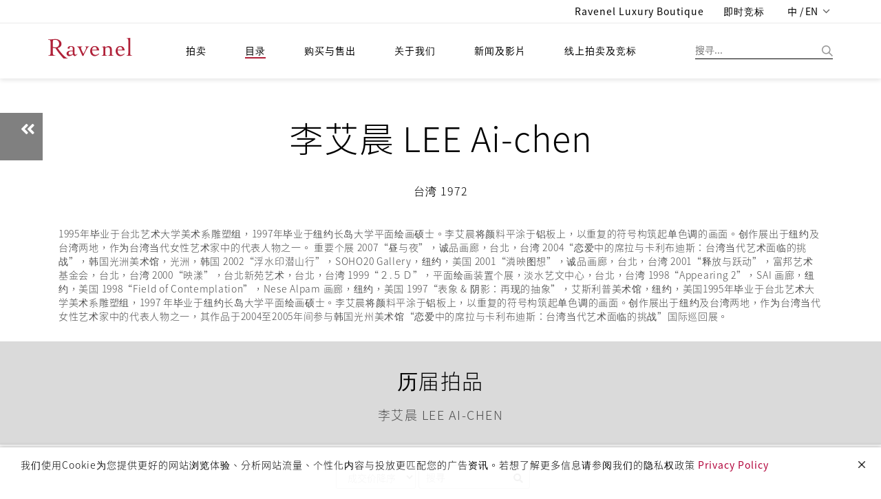

--- FILE ---
content_type: text/html;charset=UTF-8
request_url: https://ravenelart.com/zh-CN/cata/artistIn1/9a5e9208-b5e4-4022-853a-852ddfdbb420
body_size: 25354
content:
<!doctype html>

<html>
<head>
	<title>罗芙奥艺术家简历</title>


<meta charset="UTF-8" />
<meta content="IE=edge" http-equiv="X-UA-Compatible" />
<meta content="width=device-width, initial-scale=1" name="viewport" />
<meta content="" name="description" />
<meta content="" name="author" />

<link href="/images/favicon.png" rel="icon" />
<!-- Bootstrap CSS  -->
<link href="/asset/css.2/bootstrap.css?v=1.2" media="screen" rel="stylesheet" type="text/css" />
<!-- Font Awesome CSS -->
<link href="/css.2/font-awesome.min.css" media="screen" rel="stylesheet" type="text/css" />
<link href="/css.2/fontawesome-all.css" media="screen" rel="stylesheet" type="text/css" />
<!-- Slicknav -->
<link href="/css.2/slicknav.css?v=1.1" media="screen" rel="stylesheet" type="text/css" />
<!-- Margo CSS Styles  -->
<link href="/css.2/style_font_a.css" media="screen" rel="stylesheet" type="text/css" />
<link href="/css.2/style_font_b.css" media="screen" rel="stylesheet" type="text/css" />
<link href="/css.2/style_font_c.css" media="screen" rel="stylesheet" type="text/css" />
<link href="/css.2/style.css?v=4.14" media="screen" rel="stylesheet" type="text/css" />
<script type="a7911af0c7fbcabd72cf5884-text/javascript">
	var lang = 'zh_CN';
	var contextPath = '';
	if(lang!="en"){
		document.write('<link rel="stylesheet" href="'+contextPath+'/css.2/notosanstc.css" />');
		document.write('<link rel="stylesheet" href="'+contextPath+'/css.2/style_cn.css" />');
	}
	var contextPathAvoidSlash = contextPath;
	if(contextPathAvoidSlash == '/') {
		contextPathAvoidSlash = '';
	}
</script>
<!-- Responsive CSS Styles  -->
<link href="/css.2/responsive.css" media="screen" rel="stylesheet" type="text/css" />
<!-- Css3 Transitions Styles  -->
<link href="/css.2/animate.css" media="screen" rel="stylesheet" type="text/css" />
<!-- Color CSS Styles  -->
<link href="/css.2/colors/red.css" media="screen" rel="stylesheet" title="red" type="text/css" />
<!-- RiEASE -->
<link rel="stylesheet" href="/css.2/r_common.css" />

<link href="/js/sweetalert/sweetalert.css" rel="stylesheet" type="text/css" />
<!-- custom CSS for front -->
<link rel="stylesheet" href="/css.2/fail.css" />


<link href="/css.2/pagination.css" rel="stylesheet" type="text/css" />
<script src="/js/jquery-2.1.4.min.js" type="a7911af0c7fbcabd72cf5884-text/javascript"></script>
<script src="/js/jquery.requestanimationframe.min.js" type="a7911af0c7fbcabd72cf5884-text/javascript"></script>
<script src="/js/jquery.migrate.js" type="a7911af0c7fbcabd72cf5884-text/javascript"></script>
<script src="/asset/js/bootstrap.min.js" type="a7911af0c7fbcabd72cf5884-text/javascript"></script>
<script src="/js/modernizrr.js" type="a7911af0c7fbcabd72cf5884-text/javascript"></script>
<script src="/js/jquery.fitvids.js" type="a7911af0c7fbcabd72cf5884-text/javascript"></script>
<script src="/js/owl.carousel.min.js" type="a7911af0c7fbcabd72cf5884-text/javascript"></script>
<script src="/js/jquery.isotope.min.js" type="a7911af0c7fbcabd72cf5884-text/javascript"></script>
<script src="/js/jquery.appear.js" type="a7911af0c7fbcabd72cf5884-text/javascript"></script>

<script src="/js/count-to.js" type="a7911af0c7fbcabd72cf5884-text/javascript"></script>
<script src="/js/jquery.textillate.js" type="a7911af0c7fbcabd72cf5884-text/javascript"></script>
<script src="/js/jquery.easypiechart.min.js" type="a7911af0c7fbcabd72cf5884-text/javascript"></script>
<script src="/js/jquery.nicescroll.min.js" type="a7911af0c7fbcabd72cf5884-text/javascript"></script>
<script src="/js/jquery.parallax.js" type="a7911af0c7fbcabd72cf5884-text/javascript"></script>
<script src="/js/mediaelement-and-player.js" type="a7911af0c7fbcabd72cf5884-text/javascript"></script>
<script src="/js/jquery.slicknav.js" type="a7911af0c7fbcabd72cf5884-text/javascript"></script>


<script src="/js/lodash.min.js" type="a7911af0c7fbcabd72cf5884-text/javascript"></script>
<script type="a7911af0c7fbcabd72cf5884-text/javascript" src="/js/r_common.js?v=1.2"></script>
<script type="a7911af0c7fbcabd72cf5884-text/javascript" src="/RiAPI.js"></script>
<script crossorigin="anonymous" integrity="sha512-QJsj3afWlCpnQ60XzzYE8Jb3IgHIK1BcGZox9rUSmRRq3Ocz9vQ1yR80eX2/b9jfx/UuT5zYWNdrM8Te/eCMhQ==" src="https://cdnjs.cloudflare.com/ajax/libs/vue/2.6.11/vue.min.js" type="a7911af0c7fbcabd72cf5884-text/javascript"></script>
<!--<script src="https://cdnjs.cloudflare.com/ajax/libs/vue/2.6.11/vue.js" -->
<!--		integrity="sha512-PyKhbAWS+VlTWXjk/36s5hJmUJBxcGY/1hlxg6woHD/EONP2fawZRKmvHdTGOWPKTqk3CPSUPh7+2boIBklbvw==" -->
<!--		crossorigin="anonymous"></script>	-->
<!--<script type="text/javascript" src="https://cdnjs.cloudflare.com/ajax/libs/vue/2.4.2/vue.min.js"></script>-->
<script src="/js/script.js?v=2.1" type="a7911af0c7fbcabd72cf5884-text/javascript"></script>

<script src="/js/pagination.js" type="a7911af0c7fbcabd72cf5884-text/javascript"></script>
<!-- /* jtLine */ -->
<script src="/js/timeline/js/modernizr.js" type="a7911af0c7fbcabd72cf5884-text/javascript"></script>
<script src="/js/timeline/js/jquery.mobile.custom.min.js" type="a7911af0c7fbcabd72cf5884-text/javascript"></script>
<script src="/js/timeline/js/jtline.js" type="a7911af0c7fbcabd72cf5884-text/javascript"></script>

<!-- Add mousewheel plugin (this is optional) -->
<script src="/js/fancybox/lib/jquery.mousewheel.pack.js" type="a7911af0c7fbcabd72cf5884-text/javascript"></script>
<!-- Add fancyBox -->
<link href="/js/fancybox/source/jquery.fancybox.css" rel="stylesheet" />
<script src="/js/fancybox/source/jquery.fancybox.pack.js" type="a7911af0c7fbcabd72cf5884-text/javascript"></script>
<!-- Optionally add helpers - button, thumbnail and/or media -->
<link href="/js/fancybox/source/helpers/jquery.fancybox-buttons.css" rel="stylesheet" />
<script src="/js/fancybox/source/helpers/jquery.fancybox-buttons.js" type="a7911af0c7fbcabd72cf5884-text/javascript"></script>
<script src="/js/fancybox/source/helpers/jquery.fancybox-media.js" type="a7911af0c7fbcabd72cf5884-text/javascript"></script>
<link href="/js/fancybox/source/helpers/jquery.fancybox-thumbs.css" rel="stylesheet" />
<script src="/js/fancybox/source/helpers/jquery.fancybox-thumbs.js" type="a7911af0c7fbcabd72cf5884-text/javascript"></script>

<!-- Nivo Lightbox -->
<link href="/js/nivo-lightbox/nivo-lightbox.css" rel="stylesheet" />
<link href="/js/nivo-lightbox/themes/default/default.css" rel="stylesheet" />
<script src="/js/nivo-lightbox/nivo-lightbox.js" type="a7911af0c7fbcabd72cf5884-text/javascript"></script>

<!-- plain modal -->
<script src="/js/plain-modal.min.js" type="a7911af0c7fbcabd72cf5884-text/javascript"></script>

<!-- cookie -->
<script src="/js/jquery.cookie.js" type="a7911af0c7fbcabd72cf5884-text/javascript"></script>

<!-- jQuery dependant loadmore -->
<!-- <script type="text/javascript" src="js/loadmore.js" th:src="@{/js/loadmore.js}"></script> -->

<script type="a7911af0c7fbcabd72cf5884-text/javascript" src="/js/vue-paginate.js"></script>

<script src="https://cdnjs.cloudflare.com/ajax/libs/moment.js/2.22.2/moment.min.js" type="a7911af0c7fbcabd72cf5884-text/javascript"></script>

<script src="https://ajax.microsoft.com/ajax/jquery.templates/beta1/jquery.tmpl.min.js" type="a7911af0c7fbcabd72cf5884-text/javascript"></script>

<script type="a7911af0c7fbcabd72cf5884-text/javascript" src="/js/image-scale/image-scale.min.js"></script>

<script type="a7911af0c7fbcabd72cf5884-text/javascript" src="/js/modernizr-custom.js"></script>

<style>
/* we chat qr code in footer */
#ex-010-close1{
	display: block;
    position: absolute;
    right: 0px;
    background: #FFF;
    border: 0px;
}
.plainmodal .plainmodal-overlay{
	background-color: rgba(255,255,255,0);
}
/* for load more button to be in center (artstin1) */
#loadDiv{
	margin-top: 10px;
	text-align: center;
}
/* artist's artworks eprice and fprice (cata_artist_in1) */
.artWorkPrice .row div{
	margin: 5px;
}

/* weChat shower */
.wechatExShower {
	display: none;
	position: absolute;
}
.wechatExShower img {
	max-width: 180px;
	box-shadow: 0px 1px 7px 2px rgba(0, 0, 0, 0.2);
	border-radius: 6px;
}
/* 首頁 banner carousel 樣式 */
.owl-theme-homebanner {}
.owl-theme-homebanner .owl-pagination {
	text-align: center;
}

/* homepage-banner */
.mobile-container {
	width: 100%;
	height: auto;
}
.mobile-container img.homepage-banner-item {
	width: 100%;
}
.homepage-banner-outer {
	position: relative;
	left: -15px;
	width: calc(100% + 30px);
}

</style>


</head>

<body>
	
	<div id="mainContainer">
		
	<!-- fix content container can append -->
	<div class="hidden-header"></div>
	<!-- Start Header Section -->
	<header class="clearfix">
		<!-- Start Top Bar -->
		<div class="top-bar">
			<div class="container">
				<div class="row">
					<div class="col-md-7 pull-right">
						<!-- Start Social Links -->
						<form id="logoutform" name="logoutform" action="/logout.do">
							<ul class="social-list">
<!--								<li>-->
								<li class="hidden">
									<!-- 當已登出狀態時，此項目隱藏，class加上hidden -->
									<a class="itl-tooltip" data-original-title="Member Center" data-placement="bottom" title="" href="/mem/center">
										<i class="fa fa-user visible-xs textColor_blue"></i>
										<span class="hidden-xs hiName">Hi, Guest</span>
									</a>
									<!-- th:text="'Hi, ' + ${session?.FUser?.name}" -->
								</li>
<!--								<li th:classappend="${session.FUser != null} ? ' hidden' ">-->
								<li class="hidden">
									<!-- class="hidden" -->
									<!-- 當已登入狀態時，此項目隱藏 ，class加上hidden -->
									<a class="itl-tooltip" data-placement="bottom" href="/login" title="登入"><i class="fas fa-sign-in-alt visible-xs"></i>
										<span class="hidden-xs">登入</span>
									</a>
								</li>
<!--								<li th:classappend="${session.FUser == null} ? ' hidden'">-->
								<li class=" hidden">
									<!-- 當已登出狀態時，此項目隱藏 ，class加上hidden -->
									<a class="itl-tooltip" data-placement="bottom" id="submitsignout" onclick="if (!window.__cfRLUnblockHandlers) return false; document.getElementById('logoutform').submit();" title="LOGOUT" data-cf-modified-a7911af0c7fbcabd72cf5884-=""><i class="fas fa-sign-out-alt visible-xs"></i>
										<span class="hidden-xs">登出</span>
									</a>
								</li>
								<li>
									<a class="itl-tooltip" data-placement="bottom" target="_blank" href="https://boutique.ravenel.com/" title="Ravenel Luxury Boutique">
										<i class="fa fa-gavel visible-xs"></i>
										<span class="hidden-xs">Ravenel Luxury Boutique</span>
									</a>
								</li>

								<li>
									<a class="itl-tooltip" data-placement="bottom" target="_blank" href="https://bid.ravenel.com/" title="即时竞标">
										<i class="fa fa-gavel visible-xs"></i>
										<span class="hidden-xs">即时竞标</span>
									</a>
<!--									<a class="itl-tooltip" data-placement="bottom"-->
<!--									   href="https://www.invaluable.com/auction-house/ravenel-3g14fi6o1w/"-->
<!--									   target="_blank" th:title="#{header.bidNow}">-->
<!--										<i class="fa fa-gavel visible-xs"></i>-->
<!--										<span class="hidden-xs" th:text="#{header.bidNow}">即時競標</span>-->
<!--									</a>-->
								</li>
								<li>
									<a class="language dropdown-toggle" data-toggle="dropdown" href="#" style="letter-spacing: 0.1px;">
										<span>中 / EN</span>
										<span class="caret"></span>
									</a>
									<ul class="langMenu dropdown-menu" role="menu">
										<li>
											<a class="changeLanguageLink" data-language="zh-TW" href="/zh-TW/cata/artistIn1/9a5e9208-b5e4-4022-853a-852ddfdbb420">繁體中文</a>
										</li>
										<li>
											<a class="changeLanguageLink  active" data-language="zh-CN" href="/zh-CN/cata/artistIn1/9a5e9208-b5e4-4022-853a-852ddfdbb420">简体中文</a>
										</li>
										<li>
											<a class="changeLanguageLink" data-language="en" href="/en/cata/artistIn1/9a5e9208-b5e4-4022-853a-852ddfdbb420">ENGLISH</a>
										</li>
									</ul>
								</li>
							</ul>
							<input name="_csrf" type="hidden" value="07c30a99-203f-4e09-b260-693e2fc202c7" />
						<input type="hidden" name="_csrf" value="3b985899-4337-478c-8d10-8a0629f61bd4" /></form>

						<!-- End Social Links -->
					</div>
					<!-- .col-md-6 -->
				</div>
				<!-- .row -->
			</div>
			<!-- .container -->
		</div>
		<!-- .top-bar -->
		<!-- End Top Bar -->
		<!-- Start  Logo & Naviagtion  -->
		<div class="navbar navbar-default navbar-top">
			<div class="container">
				<div class="navbar-header" id="headDiv">
					<div class="slicknav_menu">
						<margo aria-haspopup="true" class="slicknav_btn slicknav_collapsed" style="outline: none;" tabindex="0"><span class="slicknav_menutxt"></span><span class="slicknav_icon slicknav_no-text"><span class="slicknav_icon-bar"></span><span class="slicknav_icon-bar"></span><span class="slicknav_icon-bar"></span></span></margo>
						<ul aria-hidden="true" class="slicknav_nav slicknav_hidden" role="menu" style="display: none;">
							<li class="slicknav_collapsed slicknav_parent">
								<margo aria-haspopup="true" class="slicknav_item slicknav_row" role="menuitem" style="outline: none;" tabindex="-1">
									<a class="" tabindex="-1" href="/index">拍卖</a>
									<span class="slicknav_arrow"><i class="fa fa-angle-right"></i></span>
								</margo>
								<ul aria-hidden="true" class="dropdown slicknav_hidden" role="menu" style="display: none;">
									<li>
										<a href="/au/calendar" role="menuitem" tabindex="-1">预展/拍卖时间地点</a>
									</li>
									<li>
										<a role="menuitem" tabindex="-1" href="/au/bestArtwork/c26fd62c-bb15-4667-8b42-39a83052e466">精选</a>
									</li>
									<li>
										<a role="menuitem" tabindex="-1" href="/au/dwResult/c26fd62c-bb15-4667-8b42-39a83052e466">历届成交纪录</a>
									</li>
									<li>
										<a role="menuitem" tabindex="-1" href="/BS/auBid">委托竞投表格</a>
									</li>
								</ul>
							</li>
							<li class="slicknav_collapsed slicknav_parent">
								<margo aria-haspopup="true" class="slicknav_item slicknav_row" role="menuitem" style="outline: none;" tabindex="-1">
									<a tabindex="-1" href="/catalogues" class=" active">目录</a>
									<span class="slicknav_arrow"><i class="fa fa-angle-right"></i></span>
								</margo>
								<ul aria-hidden="true" class="dropdown slicknav_hidden" role="menu" style="display: none;">
									<li>
										<a href="/cata/e" role="menuitem" tabindex="-1">电子目录</a>
									</li>
									<li>
										<a href="/cata/artist" role="menuitem" tabindex="-1" class=" active">艺术家简历</a>
									</li>
									<li>
										<a href="/cata/lots/" role="menuitem" tabindex="-1">历届拍品</a>
									</li>
									<li>
										<a href="/cata/hisCata/c26fd62c-bb15-4667-8b42-39a83052e466" role="menuitem" tabindex="-1">历届目录</a>
									</li>
								</ul>
							</li>
							<li class="slicknav_collapsed slicknav_parent">
								<margo aria-haspopup="true" class="slicknav_item slicknav_row" role="menuitem" style="outline: none;" tabindex="-1">
									<a href="/BS" tabindex="-1">购买与售出</a>
									<span class="slicknav_arrow"><i class="fa fa-angle-right"></i></span>
								</margo>
								<ul aria-hidden="true" class="dropdown slicknav_hidden" role="menu" style="display: none;">
									<li>
										<a href="/BS/howBuy" role="menuitem" tabindex="-1">如何买</a>
									</li>
									<li>
										<a href="/BS/howSell" role="menuitem" tabindex="-1">如何卖</a>
									</li>
									<li>
										<a href="/BS/depart" role="menuitem" tabindex="-1">联络我们</a>
									</li>
								</ul>
							</li>
							<li class="slicknav_collapsed slicknav_parent">
								<margo aria-haspopup="true" class="slicknav_item slicknav_row" role="menuitem" style="outline: none;" tabindex="-1">
									<a href="/about" tabindex="-1">关于我们</a>
									<span class="slicknav_arrow"><i class="fa fa-angle-right"></i></span>
								</margo>
								<ul aria-hidden="true" class="dropdown slicknav_hidden" role="menu" style="display: none;">
									<li>
										<a href="/ab/service" role="menuitem" tabindex="-1">服务项目</a>
									</li>
									<li>
										<a href="/ab/CS" role="menuitem" tabindex="-1">客户服务</a>
									</li>
									<li>
										<a href="/ab/corInfo" role="menuitem" tabindex="-1">集团介绍</a>
									</li>
									<li>
										<a href="艺术计画" role="menuitem" tabindex="-1">藝術計畫</a>
									</li>
								</ul>
							</li>
							<li class="slicknav_collapsed slicknav_parent">
								<margo aria-haspopup="true" class="slicknav_item slicknav_row" role="menuitem" style="outline: none;" tabindex="-1">
									<a href="/news" tabindex="-1">新闻及影片</a>
									<span class="slicknav_arrow"><i class="fa fa-angle-right"></i></span>
								</margo>
								<ul aria-hidden="true" class="dropdown slicknav_hidden" role="menu" style="display: none;">
									<li>
										<a href="/news/press" role="menuitem" tabindex="-1">新闻中心</a>
									</li>
									<li>
										<a href="/news/video" role="menuitem" tabindex="-1">影音专区</a>
									</li>
									<li>
										<a href="/news/art" role="menuitem" tabindex="-1">罗芙奥艺术专栏</a>
									</li>
								</ul>
							</li>
							<li class="drop">
								<a target="_blank" href="https://bid.ravenel.com/">线上拍卖及竞标</a>
<!--								<a href="https://www.invaluable.com/auction-house/ravenel-3g14fi6o1w/" target="_blank"-->
<!--								   th:text="#{header.menu.online.bid}">線上拍賣及競標</a>-->
<!--								<a href="https://www.invaluable.com/ravenel" target="_blank"-->
<!--								   th:text="#{header.menu.online.bid}">線上拍賣及競標</a>-->
							</li>
						</ul>
					</div>
					<!-- Stat Toggle Nav Link For Mobiles -->
					<button class="navbar-toggle" data-target=".navbar-collapse" data-toggle="collapse" type="button">
						<i class="fa fa-bars"></i>
					</button>
					<!-- End Toggle Nav Link For Mobiles -->
					<h1>
						<a class="navbar-brand" href="/index">
							<img alt="羅芙奧藝術集團" src="/images/logo.svg?t=1" />
						</a>
					</h1>
				</div>
				<!-- 如使用者於手機版點擊搜尋按鈕，則於 .search-form-status 旁加上 .show-search-form，即會顯示搜尋輸入框 -->
				<div class="search-form-status">
					<a class="show-search search-close-btn"> </a>
					<div class="search-side">
						<a class="show-search bg-img search-go-btn" id="doSearchBtn"> </a>
						<div class="search-form">
							<input id="s" name="keyword" type="text" value="" placeholder="搜寻..." />
						</div>
					</div>
				</div>
				<div class="navbar-collapse collapse">
					<!-- 電腦版選單 -->
					<ul class="nav navbar-nav navbar-left subMenuArrow hidden-nav-mobile">
						<li class="drop">
							<a class="" href="/index">拍卖</a>
							<!-- class="active"  -->
							<ul class="dropdown subMenuAcMove  default-style">
								<li>
									<a href="/au/calendar">预展/拍卖时间地点</a>
								</li>
								<!-- class="active"  -->
								<li>
									<a href="/au/bestArtwork">精选</a>
								</li>
								<li>
									<a href="/au/dwResult/c26fd62c-bb15-4667-8b42-39a83052e466">历届成交纪录</a>
								</li>
								<li>
									<a href="/BS/auBid">委托竞投表格</a>
								</li>
							</ul>
						</li>
						<li class="drop">
							<a href="/catalogues" class=" active">目录</a>
							<ul class="dropdown subMenuCaMove">
								<li><a href="/cata/e">电子目录</a></li>
								<li>
									<a href="/cata/artist" class=" active">艺术家简历</a>
								</li>
								<li>
									<a href="/cata/lots/">历届拍品</a>
								</li>
								<li>
									<a href="/cata/hisCata/c26fd62c-bb15-4667-8b42-39a83052e466">历届目录</a>
								</li>
							</ul>
						</li>
						<li class="drop">
							<a href="/BS">购买与售出</a>
							<ul class="dropdown subMenuBsMove  default-style">
								<li><a href="/BS/howBuy">如何买</a></li>
								<li><a href="/BS/howSell">如何卖</a></li>
								<li>
									<a href="/BS/depart">联络我们</a>
								</li>
							</ul>
						</li>
						<li class="drop">
							<a href="/about">关于我们</a>
							<ul class="dropdown subMenuAbMove  default-style">
								<li>
									<a href="/ab/service">服务项目</a>
								</li>
								<li><a href="/ab/CS">客户服务</a></li>
								<li>
									<a href="/ab/corInfo">集团介绍</a>
								</li>
								<li><a href="/ab/EP">艺术计画</a></li>
							</ul>
						</li>
						<li class="drop">
							<a href="/news">新闻及影片</a>
							<ul class="dropdown subMenuNwMove  default-style">
								<li>
									<a href="/news/press">新闻中心</a>
								</li>
								<li>
									<a href="/news/video">影音专区</a>
								</li>
								<li>
									<a href="/news/art">罗芙奥艺术专栏</a>
								</li>
								<li>
									<a href="/news/social">社群媒体</a>
								</li>
							</ul>
						</li>
						<li class="drop">
							<a target="_blank" href="https://bid.ravenel.com/">线上拍卖及竞标</a>
<!--							<a href="https://www.invaluable.com/auction-house/ravenel-3g14fi6o1w/" target="_blank"-->
<!--								th:text="#{header.menu.online.bid}">線上拍賣及競標</a>-->
						</li>
					</ul>
					<!-- End Navigation List -->
				</div>
			</div>
			<!-- Mobile Menu Start -->
			<!-- 手機版選單 -->
			<ul class="nav navbar-nav navbar-left subMenuArrow hidden-nav-desktop submenuContainer">
				<li class="drop">
					<button class="close-btn">
						<img alt="" src="/images/img-close.png" title="" />
					</button>
				</li>
				<li class="drop">
					<a class="active" href="">語言/Language</a>
					<ul class="dropdown subMenuAcMove">
						<li>
							<a href="/zh-TW/cata/artistIn1/9a5e9208-b5e4-4022-853a-852ddfdbb420">繁體中文</a>
						</li>
						<li>
							<a href="/zh-CN/cata/artistIn1/9a5e9208-b5e4-4022-853a-852ddfdbb420" class=" active">簡體中文</a>
						</li>
						<li>
							<a href="/en/cata/artistIn1/9a5e9208-b5e4-4022-853a-852ddfdbb420">English</a>
						</li>
					</ul>
				</li>
				<li class="drop">
					<a class=" active" href="/index">拍卖</a>
					<!-- class="active"  -->
					<ul class="dropdown subMenuAcMove">
						<li class="">
							<a href="/au/calendar">预展/拍卖时间地点</a>
						</li>
						<!-- class="active"  -->
						<li>
							<a href="/au/bestArtwork">精选</a>
						</li>
						<li>
							<a href="/au/dwResult/c26fd62c-bb15-4667-8b42-39a83052e466">历届成交纪录</a>
						</li>
						<li>
							<a href="/BS/auBid">委托竞投表格</a>
						</li>
					</ul>
				</li>
				<li class="drop">
					<a href="/catalogues" class=" active">目录</a>
					<ul class="dropdown subMenuCaMove">
						<li><a href="/cata/e">电子目录</a></li>
						<li>
							<a href="/cata/artist" class=" active">艺术家简历</a>
						</li>
						<li>
							<a href="/cata/lots/">历届拍品</a>
						</li>
						<li>
							<a href="/cata/hisCata/c26fd62c-bb15-4667-8b42-39a83052e466">历届目录</a>
						</li>
					</ul>
				</li>
				<li class="drop">
					<a href="/BS">购买与售出</a>
					<ul class="dropdown subMenuBsMove">
						<li><a href="/BS/howBuy">如何买</a></li>
						<li><a href="/BS/howSell">如何卖</a></li>
						<li>
							<a href="/BS/depart">联络我们</a>
						</li>
					</ul>
				</li>
				<li class="drop">
					<a href="/about">关于我们</a>
					<ul class="dropdown subMenuAbMove">
						<li>
							<a href="/ab/service">服务项目</a>
						</li>
						<li><a href="/ab/CS">客户服务</a></li>
						<li>
							<a href="/ab/corInfo">集团介绍</a>
						</li>
						<li><a href="艺术计画">藝術計畫</a></li>
					</ul>
				</li>
				<li class="drop">
					<a href="/news">新闻及影片</a>
					<ul class="dropdown subMenuNwMove">
						<li>
							<a href="/news/press">新闻中心</a>
						</li>
						<li>
							<a href="/news/video">影音专区</a>
						</li>
						<li>
							<a href="/news/art">罗芙奥艺术专栏</a>
						</li>
						<li>
							<a href="/news/social">社群媒体</a>
						</li>
					</ul>
				</li>
				<li class="drop">
					<a target="_blank" href="https://bid.ravenel.com/">线上拍卖及竞标</a>
<!--					<a href="https://www.invaluable.com/auction-house/ravenel-3g14fi6o1w/" target="_blank"-->
<!--					   th:text="#{header.menu.online.bid}">線上拍賣及競標</a>-->
				</li>
			</ul>
			<!-- End Navigation List -->
			<!-- End Search -->

			<!-- Mobile Menu End -->
		</div>
		<!-- End Header Logo & Naviagtion -->
	</header>
	<!-- end header -->


		<div>
            <!-- Full Body Container --> 
            <div id="container"> 
                <!-- Start Header Section --> 
                <!-- End Header Section --> 
                <!-- InstanceBeginEditable name="EditRegion1" --> 
                <section class="container-fluid"> 
                    <div class="artistBan"> 
                        <!-- <img src="images/artist/artistBanner4.png" alt="" th:src="@{/images/artist/artistBanner4.png}">  -->
                        
                        <img alt="" src="/images/artist/artistBanner4.png" />
                        <div class="artistBanTxt textColor_black"> 
                            <div class="artistBanName" style="color:#000000;">李艾晨 LEE Ai-chen</div> 
                            <div class="artistBanCountry" style="color:#000000;">台湾 1972</div> 
                        </div> 
                        <div> 
                            <!-- th:href="@{/cata/artist}" -->
                            <a class="backPageArtist" href="#" onclick="if (!window.__cfRLUnblockHandlers) return false; history.back()" data-cf-modified-a7911af0c7fbcabd72cf5884-=""><i class="fa fa-angle-double-left"></i></a> 
                        </div> 
                    </div> 
                </section> 
                <section class="container"> 
                    <!-- <div class="artResumeHead">
                         Biographies 
                    </div>  -->
                    <!-- artResume 編輯區 ckeditor content--> 
                    <div class="artResume" style="border:none;">  
                        <div class="row"> 
                            <div class="col-xs-12">
                            <!-- 
                                <div class="artResumeSubtit">
                                     ＋ OVERVIEW 
                                </div> 
                                <p>Born in 1976, Korea. Ahn SungHa graduated from the Department of Painting at Hongik University in 2001, and proceeded to attain her MFA at the same university in 2004. Her works have been presented in solo exhibitions at the Seoul Arts Center (2004) and Insa Art Center (2007). She has also participated in various group exhibitions, including the "Grand Art Exhibition of Korea" at the National Museum of Contemoporary Art (2001, Kwachun); "Korean Young Artists Biennale 2002" at Daegu Arts Center (2002, Daegu); "Korean Women Artists" at Vasby Art Hall (2005, Sweden); "1st Seoul Young Artists Biennale" at the Seoul Museum of Art (2006, Seoul); and "Illusion/Disillusion" at Seoul Museum of Art (2006, Seoul). Ahn has received numerous awards, including the "Nationwide University Fine Arts Festival Bronze Statue in 2000", "Grand Art Exhibition of Korea Special Prize" from the National Museum of Contemporary Arts in 2002, and "Joong-Ang Fine Arts Competition Excellent Statue" from Ho-Am Gallery in 2002.</p> 
                             -->
                             <div class="artist_description">
                                 <div>1995年毕业于台北艺术大学美术系雕塑组，1997年毕业于纽约长岛大学平面绘画硕士。李艾晨将颜料平涂于铝板上，以重复的符号构筑起单色调的画面。创作展出于纽约及台湾两地，作为台湾当代女性艺术家中的代表人物之一。

重要个展
2007“昼与夜”，诚品画廊，台北，台湾
2004“恋爱中的席拉与卡利布迪斯：台湾当代艺术面临的挑战”，韩国光洲美术馆，光洲，韩国
2002“浮水印潜山行”，SOHO20 Gallery，纽约，美国
2001“潾映图想”，诚品画廊，台北，台湾
2001“释放与跃动”，富邦艺术基金会，台北，台湾
2000“映漾”，台北新苑艺术，台北，台湾
1999“２.５Ｄ”，平面绘画装置个展，淡水艺文中心，台北，台湾
1998“Appearing 2”，SAI 画廊，纽约，美国
1998“Field of Contemplation”，Nese Alpam 画廊，纽约，美国
1997“表象 & 阴影：再现的抽象”，艾斯利普美术馆，纽约，美国1995年毕业于台北艺术大学美术系雕塑组，1997 年毕业于纽约长岛大学平面绘画硕士。李艾晨将颜料平涂于铝板上，以重复的符号构筑起单色调的画面。创作展出于纽约及台湾两地，作为台湾当代女性艺术家中的代表人物之一，其作品于2004至2005年间参与韩国光州美术馆“恋爱中的席拉与卡利布迪斯：台湾当代艺术面临的挑战”国际巡回展。</div>
                             </div>
                            </div> 
                        </div> 
                        <!-- /.row --> 
                        <!-- <div class="borderBFull"></div>  -->
                    </div> 
                    <!-- /.artResume 編輯區 --> 
                </section> 
                
                 
                <section class="container-fluid"> 
                    <div class="artResumeHead bgColor_gray">
                         <div>历届拍品</div> 
                        <p class="small">李艾晨 LEE Ai-chen</p> 
                    </div> 
                    <div class="container"> 
                        <div class="seleSort form-inline"> 
                            <select class="form-control form-group" id="orderSelect" onchange="if (!window.__cfRLUnblockHandlers) return false; onSelect()" data-cf-modified-a7911af0c7fbcabd72cf5884-=""> 
	                            <option value="6">成交价降序</option> 
	                            <option value="5">成交价升序</option>
	                            <option value="4">预估价降序</option>
	                            <option value="3">预估价升序</option>
	                            <option value="2">拍卖会降序</option>
	                            <option value="1">拍卖会升序</option>
                            </select> 
                            <div class="form-group" id="custom-search-input"> 
                                <div class="input-group"> 
                                    <input class=" search-query form-control" id="searchBox" type="text" placeholder="搜寻" /> 
                                    <span class="input-group-btn"> 
                                    <button class="btn btn-danger" onclick="if (!window.__cfRLUnblockHandlers) return false; doSearch()" type="button" data-cf-modified-a7911af0c7fbcabd72cf5884-=""> <i class="fa fa-search"></i> </button> </span> 
                                </div> 
                            </div> 
                        </div> 
                        <!-- /.seleSort --> 
                        <script type="a7911af0c7fbcabd72cf5884-text/javascript">
	                    var type = 6;
	                    var searchInput = "";
	                    var str = '/';
	                    var hostAdd = str.substring(0, str.length-1);
	                    var artistUid = '9a5e9208-b5e4-4022-853a-852ddfdbb420';
	                    function onSelect(){
	                   	 	doSearch();
	                    }
	                    </script>
                        <div class="artWorkList" id="myArtworks"></div> 
                        <div id="loadDiv">
                        		<a class="button" href="javascript:void(0);" id="loadmore">More...</a>
                        </div>
                        <!-- /.artWorkList --> 
                    </div> 
                </section> 
                <!-- InstanceEndEditable --> 
                <!-- go to top --> 
                <a class="btn bg-orange btn-lg back-to-top" data-placement="left" data-toggle="tooltip" href="#" id="back-to-top" role="button" title="Click to return on the top page"> <span class="fa fa-caret-up"></span> </a> 
            </div> 
            <!-- end #container --> 
            <!-- InstanceBeginEditable name="EditRegion3" --> 
            <!-- go to top --> 
            <!-- InstanceEndEditable --> 
            <!-- InstanceEnd -->
        </div>
		<footer class="footer-widget social-widget">

		<div class="link-wrap navbar-default">
			<img alt="" class="footer-logo" src="/images/footer-logo.svg?t=1" />
			<ul class="social-icons hidden-nav-desktop" id="socialIcon">
				
					<li>
						<a class="" id="ic-FaceBook-mobile" href="https://www.facebook.com/RavenelArtGroup">
							<img src="/images/footer-fb.png" />
							
							
							
							
						</a></li>
				
				
					<li>
						<a class="" id="ic-Line-mobile" href="https://line.me/R/ti/p/%40nte1433g">
							
							<img src="/images/footer-line.png" />
							
							
							
						</a></li>
				
				
					<li>
						<a class="" id="ic-Instagram-mobile" href="https://instagram.com/ravenelart/">
							
							
							<img src="/images/footer-instagram.png" />
							
							
						</a></li>
				
				
					<li>
						<a class="" id="ic-WeChat-mobile" href="https://web.wechat.com/?lang=zh_TW">
							
							
							
							<img src="/images/footer-wechat.png" />
							
						</a></li>
				
				
					<li>
						<a class="" id="ic-Youtube-mobile" href="https://youtube.com/@Ravenel">
							
							
							
							
							<img src="/images/footer-youtube.png" />
						</a></li>
				
				
					<li>
						<a class="" id="ic-Weibo-mobile" href="https://e.weibo.com/ravenel">
							
							
							
							
							
						</a></li>
				
			</ul>
			<div class="container flex-center w-100 hidden-nav-mobile">
				<ul class="nav navbar-nav subMenuArrow list-inline footerMenu">
					<li class="drop">
						<a href="/index">
							拍卖
							<span class="caret"></span>
						</a>
						<ul class="dropdown subMenuAcMove">
							<li>
								<a href="/au/calendar">预展/拍卖时间地点</a>
							</li>
							<li>
								<a href="/au/bestArtwork/c26fd62c-bb15-4667-8b42-39a83052e466">精选</a>
							</li>
							<li>
								<a href="/au/dwResult/c26fd62c-bb15-4667-8b42-39a83052e466">历届成交纪录</a>
							</li>
							<li>
								<a href="/BS/auBid">委托竞投表格</a>
							</li>
						</ul>
					</li>
					<li class="drop  ">
						<a href="/catalogues" class=" ">
							目录
							<span class="caret"></span>
						</a>
						<ul class="dropdown subMenuCaMove">
							<li class="">
								<a href="/cata/e">电子目录</a></li>
							<li>
								<a href="/cata/artist" class=" active">艺术家简历</a>
							</li>
							<li>
								<a href="/cata/lots/">历届拍品</a>
							</li>
							<li>
								<a href="/cata/hisCata/c26fd62c-bb15-4667-8b42-39a83052e466">历届目录</a>
							</li>
						</ul>
					</li>
					<li class="drop">
						<a href="/BS">
							购买与售出
							<span class="caret"></span>
						</a>
						<ul class="dropdown subMenuBsMove">
							<li class="">
								<a href="/BS/howBuy">如何买</a>
							</li>
							<li>
								<a href="/BS/howSell">如何卖</a>
							</li>
							<li>
								<a href="/BS/depart">联络我们</a>
							</li>
						</ul>
					</li>
					<li class="drop">
						<a href="/about">
							关于我们
							<span class="caret"></span>
						</a>
						<ul class="dropdown subMenuAbMove">
							<li class="">
								<a href="/ab/service">服务项目</a>
							</li>
							<li>
								<a href="/ab/CS">客户服务</a>
							</li>
							<li>
								<a href="/ab/corInfo">集团介绍</a>
							</li>
							<li>
								<a href="/ab/EP">艺术计画</a>
							</li>
						</ul>
					</li>
					<li class="drop">
						<a href="/news">
							新闻及影片
							<span class="caret"></span>
						</a>
						<ul class="dropdown subMenuNwMove">
							<li class="">
								<a href="/news/press">新闻中心</a>
							</li>
							<li>
								<a href="/news/video">影音专区</a>
							</li>
							<li>
								<a href="/news/art">罗芙奥艺术专栏</a>
							</li>
							<li>
								<a href="/news/social">社群媒体</a>
							</li>
						</ul>
					</li>
					<li class="drop">
<!--						href="https://www.onlinebids-ravenel.com/"  -->
						<a target="_blank" href="https://bid.ravenel.com/">线上拍卖及竞标</a>
<!--						<a href="https://www.invaluable.com/auction-house/ravenel-3g14fi6o1w/" target="_blank"-->
<!--						   th:text="#{header.menu.online.bid}">線上拍賣及競標</a>-->
					</li>
				</ul>
			</div>
		</div>

		<div class="privacy-wrap">
			<div class="container">
				<div class="row flex-middle w-100">
					<div class="col-md-6 text-left">
						<p>
							© 2018 <span>罗芙奥艺术集团</span>
							<a class="policyLink" href="/privacyPolicy">在线隐私权保护政策</a>
						</p>
					</div>
					<div class="col-md-6 text-right">
						<ul class="social-icons hidden-nav-mobile" id="socialIcon">
							
								<li>
									<a class="" id="ic-FaceBook" href="https://www.facebook.com/RavenelArtGroup">
										<img src="/images/footer-fb.png" />
										
										
										
										
									</a></li>
							
							
								<li>
									<a class="" id="ic-Line" href="https://line.me/R/ti/p/%40nte1433g">
										
										<img src="/images/footer-line.png" />
										
										
										
									</a></li>
							
							
								<li>
									<a class="" id="ic-Instagram" href="https://instagram.com/ravenelart/">
										
										
										<img src="/images/footer-instagram.png" />
										
										
									</a></li>
							
							
								<li>
									<a class="" id="ic-WeChat" href="https://web.wechat.com/?lang=zh_TW">
										
										
										
										<img src="/images/footer-wechat.png" />
										
									</a></li>
							
							
								<li>
									<a class="" id="ic-Youtube" href="https://youtube.com/@Ravenel">
										
										
										
										
										<img src="/images/footer-youtube.png" />
									</a></li>
							
							
								<li>
									<a class="" id="ic-Weibo" href="https://e.weibo.com/ravenel">
										
										
										
										
										
									</a></li>
							
						</ul>
						<div class="wechatExShower" data-show-place="top" id="ic-WeChat-shower">
							<img height="180" width="180" src="/images/wechatqr.png" />
						</div>
						<div class="wechatExShower" data-show-place="top" id="ic-Line-shower">
							<img height="180" width="180" src="/images/lineqr.png" />
						</div>
					</div>
				</div>
			</div>
		</div>

		<script type="a7911af0c7fbcabd72cf5884-text/javascript">
			$(document).ready(function() {
				// GDPR.
				reqGDPR();

				weChatInit();
			});

			/**
			 * weChat social icon 點擊事件
			 */
			function weChatInit() {
				var closeWeChat = function(e) {
					var $box = $(".wechatExShower");
					var targetIsBox = false;
					$box.each(function() {
						var inc = $.contains(this, e.target);
						if(inc) targetIsBox = true;
					});
					if(e.type == 'click' && targetIsBox) {
						return;
					}
					var arr = [];
					$box.each(function() {
						arr.push($(this).attr('data-isShow'));
					});
					if(arr.indexOf('true') != -1) {
						$box.attr('data-isShow', 'false').fadeOut();
					}
				}

				$('body,html').on('click', closeWeChat).on('mousewheel', closeWeChat);
				$(window).on('resize', closeWeChat);

				// show QRCode box
				$("#ic-WeChat, #leftSide-ic-WeChat, #ic-Line, #leftSide-ic-Line").on('click', function(e){
					e.preventDefault();
					var $this = $(this),
						$box = $("#" + $this.attr('id') + '-shower');
					var showPlace = $box.attr('data-show-place') || 'top';
					var boxSize = 180;
					var pos = $this.position();
					var iconWidth = $this.find('i').width();
					var winWidth = $(window).width();
					var iconCenterX = pos.left + (iconWidth / 2);
					var iconCenterY = pos.top + (iconWidth / 2);
					var boxLeft = 0, boxTop = 0;
					if(showPlace === 'top') {
						boxLeft = iconCenterX - (boxSize / 2);
						boxTop = pos.top - boxSize - 20;
						var boxMax = boxLeft + boxSize;
						if(boxMax - winWidth > 0) {
							// over window width
							boxLeft = winWidth - boxSize - 20;
						}
					}else if(showPlace === 'right') {
						boxLeft = iconCenterX + 40;
						boxTop = iconCenterY - (boxSize / 2);
					}
					if($box.attr('data-isShow') === 'true') {
						$box.attr('data-isShow', 'false').fadeOut();
						return;
					}
					$('[id$="-shower"][data-isShow="true"]').each(function(index, item) {
						var $item = $(item);
						var myId = $(item).attr('id');
						if(myId === $box.attr('id')) {
							return;
						}
						$item.attr('data-isShow', 'false').hide();
					});
					$box.css({
						top : boxTop + 'px',
						left : boxLeft + 'px'
					}).attr('data-isShow', 'true').fadeIn();
					if($this.is('[id^="leftSide-ic"]')) {
						$box.parent().css('z-index', 100);
					}
					return false;
				});
			}

			function reqGDPR() {
				var hasGDPR = $.cookie('gdpr_read');
				if(hasGDPR && hasGDPR === '1') {
					return;
				}
				RiAPI.run({
					url : '/rest/common/gdpr',
					success : function(resp) {
						if(resp.code != 0) {
							return;
						}
						var container = $('#gdprContainer');
						var data = resp.data;
						container.find('p').first().html(data);
						container.fadeIn();
					},
					error : function() {}
				});

				$('#gdprContainer').find('button').click(function() {
					$.cookie('gdpr_read', '1', {
						path : '/',
						expires : 365 * 10
					});
					$('#gdprContainer').hide();
				});
			}
		</script>
	</footer>
		
		<div class="gdqr_notice" id="gdprContainer" style="display:none;">
			<p></p>
			<button aria-label="Close" class="close" type="button">
				<span aria-hidden="true"><img alt="close" src="/images/fa-close.png" /></span>
			</button>
		</div>
	
		
		<!-- go to top -->
		<a class="btn bg-orange btn-lg back-to-top" data-placement="left" data-toggle="tooltip" href="#" id="back-to-top" role="button" title="Click to return on the top page">
			<span class="fa fa-caret-up"></span>
		</a>
	
	</div>
	
	
	

	<!-- <script type="text/javascript" src="js/script.js" th:src="@{/js/script.js?v=1}"></script> -->
	<!-- go to top -->
	<script type="a7911af0c7fbcabd72cf5884-text/javascript">

		/*-- 全站搜尋 function --*/
		function doSearchWebsite(event) {
			event.preventDefault();
			var keyword = $('#s').val();
			if(keyword == null || keyword == '') {
				return false;
			}
			var $btn = $('.search-form-status .search-go-btn');
			var clickMode = $btn.data('clickMode');
			if(clickMode === 'mobile' && $btn.data('show-search') !== 'true') {
				return false;
			}
			window.location = contextPathAvoidSlash + '/search/' + encodeURIComponent(keyword);
			//window.location = contextPathAvoidSlash + '/search?kw=' + encodeURIComponent(keyword);
		}

		function imgForceReload(index, item) {
			var src = $(item).attr('src');
			src += "?t=" + new Date().getTime();
			$(item).attr('src', src);
		}

		// image not found
		$('img.imgNotFoundBlank').on('error', function (e) {
			$(this).attr('src', imageBlank());
		}).each(imgForceReload);

		$(document).ready(function () {
			// 全站搜尋 click event
			$('#s').keydown(function (e) {
				if (e.keyCode === 13) {
					e.preventDefault();
					doSearchWebsite(e);
					return false;
				}
			});
			$('#doSearchBtn').click(doSearchWebsite);

			// fix language switcher
			$('.changeLanguageLink').each(function(index, item) {
				$(item).click(function(e) {
					var $lnk = $(this);
					var keyword = $lnk.attr('data-search-keyword');
					if(keyword == null || keyword == '' || keyword == 'null' || keyword === 'undefined') {
						return true;
					}
					var lang = $lnk.attr('data-language');
					e.preventDefault();
					window.location = contextPathAvoidSlash + '/' + lang + '/search/' + keyword;
					return false;
				});
			});

			// data-to-link 非 a tag 卻需要連結的元素
			$('[data-to-link]').each(function(index, elt) {
				var $elt = $(elt);
				var toLink = $elt.attr('data-to-link');
				if(toLink == null || toLink == '') {
					return;
				}
				var currentStyle = $elt.attr('style') || '';
				$elt.click(function() {
					var toLink2 = $elt.attr('data-to-link');
					var toMode = $elt.attr('data-to-target') || '_blank';
					if(toMode == '_blank') {
						window.open(toLink2);
					}else {
						window.location.href = toLink2;
					}
				}).attr('style', currentStyle + ';cursor:pointer;');
			});

			// show or hide back-to-top
			$(window).scroll(function () {
				if ($(this).scrollTop() > 50) {
					$('#back-to-top').fadeIn();
				} else {
					$('#back-to-top').fadeOut();
				}
			});
			// scroll body to 0px on click
			$('#back-to-top').click(function () {
				$('#back-to-top').tooltip('hide');
				var defFunc = function() {
					$('body,html').animate({
						scrollTop: 0
					}, 600);
				}
				try {
					var hasNiceScroll = $('html').getNiceScroll || false;
					if (hasNiceScroll) {
						$("html").getNiceScroll(0).doScrollTop(0, 600);
					} else {
						defFunc();
					}
				}catch(ex) {
					defFunc();
				}
				return false;
			});
			$('#back-to-top').tooltip('show');

			// image not found
			$('img.imgNotFound').on('load', function (e) {
				var h = $(this).prop('naturalHeight');
				if (h == 1) {
					$(this).attr('src', imageNotFound());
				}
			}).on('error', function (e) {
				$(this).attr('src', imageNotFound());
			})
				.each(imgForceReload);

			$('img.imgNotFoundBanner').on('load', function (e) {
				var h = $(this).prop('naturalHeight');
				if (h == 1) {
					var img = $(this).attr('src', imageNotFound());
					img.css({
						width: 'inherit',
						'min-height': '80%'
					}).parent().css({
						'background-color': 'white'
					});
				}
			}).on('error', function (e) {
				var img = $(this).attr('src', imageNotFound());
				img.css({
					width: 'inherit',
					'min-height': '80%'
				}).parent().css({
					'background-color': 'white'
				});
			}).each(imgForceReload);

			$('img.imgNotFoundHH').on('load', function (e) {
				//console.log($(this).prop('naturalHeight'));
				//console.log($(this).prop('naturalWidth'));
				var h = $(this).prop('naturalHeight');
				if (h == 1) {
					var img = $(this).attr('src', imageNotFound());
					var parentHeight = $(this).parent().parent().height();
					var h = null;
					if (!isNaN(parentHeight)) {
						h = parentHeight / 2;
					}
					if (!h) return;
					img.css({
						'min-height': h + 'px'
					});
				}
			}).on('error', function (e) {
				var img = $(this).attr('src', imageNotFound());
				var parentHeight = $(this).parent().parent().height();
				var h = null;
				if (!isNaN(parentHeight)) {
					h = parentHeight / 2;
				}
				if (!h) return;
				img.css({
					'min-height': h + 'px'
				});
			}).each(imgForceReload);
		});

		function imageBlank() {
			return "[data-uri]";
		}

		function imageNotFound() {
			return "[data-uri]";
		}

	</script>



	
	
	
	<div> 
            
            <script type="a7911af0c7fbcabd72cf5884-text/javascript">
            
            function isEmpty(str) {
	        	    return (!str || 0 === str.length);
	        	}
	        	function isBlank(str) {
	        	    return (!str || /^\s*$/.test(str));
	        	}
	        	
	        	var noData = '\u67E5\u65E0\u8D44\u6599!';
	        	var estimate = '\u9884\u4F30\u4EF7';
	        	var sold = '\u6210\u4EA4\u4EF7';
	        	var lotNo = '\u62CD\u54C1\u7F16\u53F7';
	        	var eprequest = '\u4F30\u4EF7\u5F85\u8BE2';
	        	var urlHead = '/';
	        	
	        	function getContent(data){
	        		var html = '';
		        	if(data.length < 1){
	    				html = '<div class="sResultTxt">' + noData + '</div>';
	    			}else{
	    				$.each(data, function(index){
	    					html += '<div class="artWorkOut"><div class="row"><div class="col-sm-6 artWorkImg">';
	    					if(this.content != null){
	    						html += '<a href="' + urlHead + 'cata/lotsIn/' + this.uid + '" target="_blank">'
	    							+ '<img alt="" src="' + this.content + '">'
	    							+ '</a>';
	    					}
	    					var sn = (this.sn == null)? 'N/A' : this.sn;
	    					html += '</div><div class="col-sm-6 artWorkTxt"><div class="artWorkAu" style="line-height:1.4;">'
	    						  + '<a href="' + urlHead + 'au/calendar/auction/' + this.auctionUid + '" target="_blank">'
	    						  + this.title + ' ' + sn + '</a>' + '</div><div class="artWorkName" style="line-height:1.4;">'
	    						  + '<a href="' + urlHead + 'cata/lotsIn/' + this.uid + '" target="_blank">'
	    						  + this.subTitle + '</a>' + '</div><div class="artWorkDep">';
	    					/* var sn = (this.sn == null)? 'N/A' : this.sn;
	    					html += '<div>'+lotNo+' '+sn+'</div>'; */
	    					var profile = this.profile; //console.log(profile);
	    					for(var key in profile){
	    						if(key == "Description"){
	    							html += '<div>' + profile[key] + '</div>';
	    						}else if(key == "Guarantee" || key == "Signature"){
	    							html += ''; // not show on this page
	    						}else{
	    							html += '<p>' + profile[key] + '</p>';
	    						}
	    					}
	    					var ePrice = this.ePrice;
	    					html += '</div><div class="artWorkPrice"><div class="row">';
	    					if(ePrice.length > 0){
	    						html += '<div class="col-md-6"><h5>' + estimate + '</h5><ul>';
	    						if(checkHide(ePrice)){
	    							html += '<li>' + eprequest + '</li>';
	    						}else{
		    						$.each(ePrice, function(index){
		    							//html += '<li>' + this + '</li>';
		    							if(!checkValid(this))
		    								html += '<li style="display:none;">' + this + '</li>';
		    							else
		    								html += '<li>' + this + '</li>';
		    						});
		    					}
	    						html += '</ul>';
	    					}
	    					html += '</div>';
	    					var fPrice = this.fPrice;
	    					if(fPrice.length > 0){
	    						if(checkHide(fPrice))
	    							html += '<div class="col-md-6" style="visibility:hidden;"><h5>' + sold + '</h5><ul>';
    							else 
    								html += '<div class="col-md-6"><h5>' + sold + '</h5><ul>';
	    						$.each(fPrice, function(index){
	    							if(parseInt(this.match(/\d/g).join("")) == 0)
	    								html += '<li style="display:none;">' + this + '</li>';
	    							else
	    								html += '<li>' + this + '</li>';
	    						});
	    						html += '</ul>';
	    					}
	    					html += '</div></div></div></div></div></div>';
	    				});
	    			}
		        	return html;
	        	}
	        	function setContent(data){
	        		var html = getContent(data);
		        	$('#myArtworks').html(html);
	        	}
	        	function appendContent(data){
	        		var html = getContent(data);
		        	$('#myArtworks').append(html);
	        	}
	        	function checkValid(priceString){
	        		if(priceString == null) {
	        			return false;
	        		};
	        		if(!priceString.match(/\d/g)) {
	        			return false
	        		}
	        		if(parseInt(priceString.match(/\d/g).join("")) == 0 || 
	        				priceString.includes("10,000,000,000-0") || 
	        				priceString.includes("99,999,999,999-99,999,999,999") ||
	        				priceString.includes("1--1") ||
	        				priceString.includes("99,999,999,999--1"))
	        			return false;
	        		else return true;
	        	}
	        	function checkHide(pricelist){
	        		var hide = [];
	        		$.each(pricelist, function(index){
					if(!checkValid(this))
						hide.push(true);
					else
						hide.push(false);
				});
	        		if(hide.includes(false)) return false;
	        		else return true;
	        	}
	        	
	        	// initial
	        	var offset = 0, limit = 10;
	        //	setContent(artworks);
	        request({title: type, subTitle: artistUid, content: '', offset: offset, limit: limit});
	        	
	        	function goSearch(){
            		var box = $('#searchBox').val();
            		var stype = $('#orderSelect').val();
            		if(isEmpty(box) || isBlank(box)){
            			window.location = hostAdd + "/cata/artistIn1/type/" + artistUid + "/" + stype;
            		}else{
            			window.location = hostAdd + "/cata/artistIn1/search/" + artistUid + "/" + stype + "/" + encodeURIComponent(box);
            		}
            }
            
            $("#searchBox").keydown(function(e){
            		if(e.keyCode == 13){
            			//goSearch();
            			doSearch();
            		}
            });
            
            function doSearch(){
            		// send type(int->String) and search(String) up as SimpleForm's title and content, and artistUid as subTitle
            		type = $('#orderSelect').val();
            		searchInput = $('#searchBox').val();
            		offset = 0; // clear offset on search
            		datas = {
         			title: type,
         			subTitle: artistUid,
         			content: searchInput,
         			offset: offset,
         			limit: limit
         		};
            		//var dataSet = request(datas);
            		//console.log(dataSet);
            		//setContent(dataSet);
            		//$('#myArtworks').html('');
            		request(datas);
            }
            
            function request(datas){
            		//var returnedData = [];
            		RiAPI.run({
	                type: 'POST',
	                url: '/rest/cata/artist/artworks',
	                data: datas,
	                loadSpin: true,
	                success: function(resp) {
	                		//done(resp);
	                		//returnedData = resp;
	                		//console.log(resp);
	                		setContent(resp);
	                		if(resp.length < limit) $("#loadmore").hide(); // hide button if there are no more artworks
	                		else $("#loadmore").show(); // or else show load more button
	                }
	            });
            		//return returnedData;
            }
            
            $("#loadmore").on('click', function(e){
            		offset += limit;
            		var options = {
              		title: type,
              		subTitle: artistUid,
              		content: searchInput,
              		offset: offset,
              		limit: limit
              	};
            		RiAPI.run({
    	                type: 'POST',
    	                url: '/rest/cata/artist/artworks',
    	                data: options,
    	                loadSpin: true,
    	                success: function(resp) {
    	                		appendContent(resp);
    	                		if(resp.length < limit) $("#loadmore").hide(); // hide button if there are no more artworks
    	                }
    	            });
            });
            
            </script>
        </div>
	

<script src="/cdn-cgi/scripts/7d0fa10a/cloudflare-static/rocket-loader.min.js" data-cf-settings="a7911af0c7fbcabd72cf5884-|49" defer></script><script defer src="https://static.cloudflareinsights.com/beacon.min.js/vcd15cbe7772f49c399c6a5babf22c1241717689176015" integrity="sha512-ZpsOmlRQV6y907TI0dKBHq9Md29nnaEIPlkf84rnaERnq6zvWvPUqr2ft8M1aS28oN72PdrCzSjY4U6VaAw1EQ==" data-cf-beacon='{"version":"2024.11.0","token":"ab1e04d16ef94d2bbac4e433f6394ff2","r":1,"server_timing":{"name":{"cfCacheStatus":true,"cfEdge":true,"cfExtPri":true,"cfL4":true,"cfOrigin":true,"cfSpeedBrain":true},"location_startswith":null}}' crossorigin="anonymous"></script>
</body></html>

--- FILE ---
content_type: text/css
request_url: https://ravenelart.com/css.2/pagination.css
body_size: 668
content:
.paginationjs{
	line-height:1.6;
/* 	font-family:Marmelad,"Lucida Grande",Arial,"Hiragino Sans GB",Georgia,sans-serif; */
	font-size:14px;
	box-sizing:initial;
	text-align:center;
	list-style:none;
}
.paginationjs:after{
	display:table;
	content:" ";
	clear:both
}
.paginationjs .paginationjs-pages{
/* 	float:left */
}
.paginationjs .paginationjs-pages ul{
/* 	float:left; */
	margin:0;
	padding:0
}
.paginationjs .paginationjs-go-button,
.paginationjs .paginationjs-go-input,
.paginationjs .paginationjs-nav{
/* 	float:left; */
	margin-left:10px;
	font-size:14px;
	
}
.paginationjs-pages li{
	display: inline-block;
/* 	border:1px solid #aaa; */
/* 	border-right:none; */
	list-style:none
}
.paginationjs .paginationjs-pages li>a{
	min-width:30px;
	height:28px;
	line-height:28px;
	display:block;
	background:#fff;
	font-size:12px;
	color:#929292;
	text-decoration:none;
	text-align:center
}
.paginationjs .paginationjs-pages li>a:hover{
	background:#eee
}
.paginationjs .paginationjs-pages li.active{
	border:none
}
.paginationjs .paginationjs-pages li.active>a{
	height:30px;
	line-height:30px;
	background:#fff;
	color:#b02139;
}
.paginationjs .paginationjs-pages li.disabled>a{
	opacity:.3
}
.paginationjs .paginationjs-pages li.disabled>a:hover{
	background:0 0
}
.paginationjs .paginationjs-pages li:first-child,
.paginationjs .paginationjs-pages li:first-child>a{
	border-radius:3px 0 0 3px
}
.paginationjs .paginationjs-pages li:last-child{
	border-radius:0 3px 3px 0
}.paginationjs .paginationjs-pages li:last-child>a{
	border-radius:0 3px 3px 0
}
.paginationjs .paginationjs-go-input>input[type=text]{
	width:30px;
	height:28px;
	background:#fff;
	border-radius:3px;
	border:1px solid #aaa;padding:0;
	font-size:14px;
	text-align:center;
	vertical-align:baseline;
	outline:0;
	box-shadow:none;
	box-sizing:initial
}
.paginationjs .paginationjs-go-button>input[type=button]{
	min-width:40px;
	height:30px;
	line-height:28px;
	background:#fff;
	border-radius:3px;
	border:1px solid #aaa;
	text-align:center;
	padding:0 8px;
	font-size:14px;
	vertical-align:baseline;
	outline:0;
	box-shadow:none;
	color:#333;
	cursor:pointer;
	vertical-align:middle\9
}
.paginationjs.paginationjs-theme-blue .paginationjs-go-input>input[type=text],
.paginationjs.paginationjs-theme-blue .paginationjs-pages li{
	border-color:#289de9
}.paginationjs .paginationjs-go-button>input[type=button]:hover{
	background-color:#f8f8f8
}.paginationjs .paginationjs-nav{
	height:30px;
	line-height:30px
}
.paginationjs .paginationjs-go-button,
.paginationjs .paginationjs-go-input{
	margin-left:5px\9
}
.paginationjs.paginationjs-small{
	font-size:12px
}
.paginationjs.paginationjs-small .paginationjs-pages li>a{
	min-width:26px;
	height:24px;
	line-height:24px;
	font-size:12px
}
.paginationjs.paginationjs-small .paginationjs-pages li.active>a{
	height:26px;
	line-height:26px
}
.paginationjs.paginationjs-small .paginationjs-go-input{
	font-size:12px
}
.paginationjs.paginationjs-small .paginationjs-go-input>input[type=text]{
	width:26px;
	height:24px;
	font-size:12px
}
.paginationjs.paginationjs-small .paginationjs-go-button{
	font-size:12px
}.paginationjs.paginationjs-small .paginationjs-go-button>input[type=button]{
	min-width:30px;
	height:26px;
	line-height:24px;
	padding:0 6px;
	font-size:12px
}.paginationjs.paginationjs-small .paginationjs-nav{
	height:26px;
	line-height:26px;
	font-size:12px
}
.paginationjs.paginationjs-big{
	font-size:16px
}
.paginationjs.paginationjs-big .paginationjs-pages li>a{
	min-width:36px;
	height:34px;
	line-height:34px;
	font-size:16px
}
.paginationjs.paginationjs-big .paginationjs-pages li.active>a{
	height:36px;
	line-height:36px
}
.paginationjs.paginationjs-big .paginationjs-go-input{
	font-size:16px
}
.paginationjs.paginationjs-big .paginationjs-go-input>input[type=text]{
	width:36px;
	height:34px;
	font-size:16px
}
.paginationjs.paginationjs-big .paginationjs-go-button{
	font-size:16px
}
.paginationjs.paginationjs-big .paginationjs-go-button>input[type=button]{
	min-width:50px;
	height:36px;
	line-height:34px;
	padding:0 12px;
	font-size:16px
}
.paginationjs.paginationjs-big .paginationjs-nav{
	height:36px;
	line-height:36px;
	font-size:16px
}
.paginationjs.paginationjs-theme-blue .paginationjs-pages li>a{
	color:#289de9
}
.paginationjs.paginationjs-theme-blue .paginationjs-pages li>a:hover{
	background:#e9f4fc
}
.paginationjs.paginationjs-theme-blue .paginationjs-pages li.active>a{
	background:#289de9;
	color:#fff
}
.paginationjs.paginationjs-theme-blue .paginationjs-pages li.disabled>a:hover{
	background:0 0
}
.paginationjs.paginationjs-theme-blue .paginationjs-go-button>input[type=button]{
	background:#289de9;
	border-color:#289de9;
	color:#fff
}
.paginationjs.paginationjs-theme-green .paginationjs-go-input>input[type=text],
.paginationjs.paginationjs-theme-green .paginationjs-pages li{
	border-color:#449d44
}
.paginationjs.paginationjs-theme-blue .paginationjs-go-button>input[type=button]:hover{
	background-color:#3ca5ea
}
.paginationjs.paginationjs-theme-green .paginationjs-pages li>a{
	color:#449d44
}
.paginationjs.paginationjs-theme-green .paginationjs-pages li>a:hover{
	background:#ebf4eb
}.paginationjs.paginationjs-theme-green .paginationjs-pages li.active>a{
	background:#449d44;
	color:#fff
}
.paginationjs.paginationjs-theme-green .paginationjs-pages li.disabled>a:hover{
	background:0 0
}
.paginationjs.paginationjs-theme-green .paginationjs-go-button>input[type=button]{
	background:#449d44;
	border-color:#449d44;
	color:#fff
}
.paginationjs.paginationjs-theme-yellow .paginationjs-go-input>input[type=text],
.paginationjs.paginationjs-theme-yellow .paginationjs-pages li{
	border-color:#ec971f
}
.paginationjs.paginationjs-theme-green .paginationjs-go-button>input[type=button]:hover{
	background-color:#55a555
}
.paginationjs.paginationjs-theme-yellow .paginationjs-pages li>a{
	color:#ec971f
}
.paginationjs.paginationjs-theme-yellow .paginationjs-pages li>a:hover{
	background:#fdf5e9
}
.paginationjs.paginationjs-theme-yellow .paginationjs-pages li.active>a{
	background:#ec971f;
	color:#fff
}
.paginationjs.paginationjs-theme-yellow .paginationjs-pages li.disabled>a:hover{
	background:0 0
}
.paginationjs.paginationjs-theme-yellow .paginationjs-go-button>input[type=button]{
	background:#ec971f;
	border-color:#ec971f;
	color:#fff
}
.paginationjs.paginationjs-theme-red .paginationjs-go-input>input[type=text],
.paginationjs.paginationjs-theme-red .paginationjs-pages li{
	border-color:#c9302c
}
.paginationjs.paginationjs-theme-yellow .paginationjs-go-button>input[type=button]:hover{
	background-color:#eea135
}
.paginationjs.paginationjs-theme-red .paginationjs-pages li>a{c
	olor:#c9302c
}
.paginationjs.paginationjs-theme-red .paginationjs-pages li>a:hover{
	background:#faeaea
}
.paginationjs.paginationjs-theme-red .paginationjs-pages li.active>a{
	background:#c9302c;
	color:#fff
}
.paginationjs.paginationjs-theme-red .paginationjs-pages li.disabled>a:hover{
	background:0 0
}
.paginationjs.paginationjs-theme-red .paginationjs-go-button>input[type=button]{
	background:#c9302c;
	border-color:#c9302c;
	color:#fff
}
.paginationjs.paginationjs-theme-red .paginationjs-go-button>input[type=button]:hover{
	background-color:#ce4541
}
.paginationjs .paginationjs-pages li.paginationjs-next{
	border-right:1px solid #aaa\9
}
.paginationjs .paginationjs-go-input>input[type=text]{
	line-height:28px\9;
	vertical-align:middle\9
}
.paginationjs.paginationjs-big .paginationjs-pages li>a{
	line-height:36px\9
}
.paginationjs.paginationjs-big .paginationjs-go-input>input[type=text]{
	height:36px\9;
	line-height:36px\9
}




--- FILE ---
content_type: text/css
request_url: https://ravenelart.com/css.2/style_cn.css
body_size: 42
content:
@charset "UTF-8";


html, body, p,
h1, h2, h3, h4, h5, h6,
a.main-button, input[type="submit"],
.navbar-default .navbar-nav > li > a, 
.dropdown li a, .sup-dropdown li a, 
ul.breadcrumbs li,
.widget-search input[type="search"],
#contact-form input[type="text"],
#contact-form textarea,
#respond input[type="text"],
#respond textarea, .email,
.services-2-icon h4,
.headImag .h1, 
.colorBox,
.auctInfo, .bidFormEdit, .artResume, 
.lotsInsideContL, .lotsInsideContR,
.HowBuyEdit, .HowSellEdit,
.taEdit, .serviceEdit, .corInfoEdit, .joinUsEdit,
.EPedit1, .EPedit2, .newsEdit,
.navbar-default .navbar-nav > li > a {
  font-family: 'Noto Sans TC', 'Microsoft JhengHei', 'Merriweather', 'Helvetica Neue', Arial, sans-serif;
} 
.navbar-default .navbar-nav > li > a {
	font-style: inherit;
	font-size: 1.5rem;
	padding: 0!important;
}
.vtimeline .timeline-label .timeLableRight {
	padding-left: 120px;
}
.vtimeline .timeline-label .timeLableLeft {
	padding-right: 120px;
}
.headImag .h1 {
	font-size: 2.5rem;
	letter-spacing: 0.1rem;
}
.pressHead {
	font-size: 1.6rem;
	letter-spacing: 0.15rem;
}
.pressTxt p {
	line-height: 1.5rem;
}


